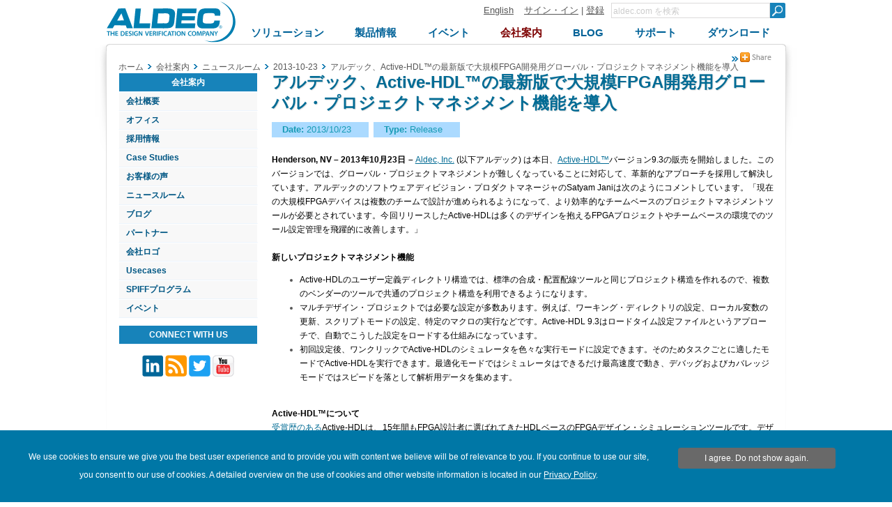

--- FILE ---
content_type: text/html; charset=utf-8
request_url: https://www.aldec.com/jp/company/news/2013-10-23/204
body_size: 12074
content:
<!DOCTYPE html>
<html>
    <head>
        <meta charset="utf-8">
        <meta name='viewport' content='width=device-width' />
        <meta name="keywords" content="" />
<meta name="description" content="" />
<meta name="title" content="アルデック、Active-HDL™の最新版で大規模FPGA開発用グローバル・プロジェクトマネジメント機能を導入 - 2013-10-23 - ニュースルーム - 会社案内 - Aldec" />
        <meta http-equiv="content-language" content="ja" />
<link rel="alternate" href="https://www.aldec.com/en/company/news/2013-10-23/204" hreflang="en" />
<link rel="alternate" href="https://www.aldec.com/jp/company/news/2013-10-23/204" hreflang="ja" />
        <title>アルデック、Active-HDL™の最新版で大規模FPGA開発用グローバル・プロジェクトマネジメント機能を導入 - 2013-10-23 - ニュースルーム - 会社案内 - Aldec</title>
                <link rel="shortcut icon" href="/favicon.ico" />
        <link rel="stylesheet" type="text/css" media="all" href="/css/nt/global.css" />
<link rel="stylesheet" type="text/css" media="all" href="/css/nt/header.css" />
<link rel="stylesheet" type="text/css" media="all" href="/css/nt/submenu.css" />
<link rel="stylesheet" type="text/css" media="all" href="/css/nt/footerBlue.css" />
<link rel="stylesheet" type="text/css" media="all" href="/css/nt/body.css" />
<link rel="stylesheet" type="text/css" media="all" href="/css/nt/dynamic_form.css" />
<link rel="stylesheet" type="text/css" media="all" href="/css/nt/dlmenu.css" />
<link rel="stylesheet" type="text/css" media="all" href="/css/nt/news.css" />
<link rel="stylesheet" type="text/css" media="all" href="/css/nt/abigimage.css" />
        <!-- Google Tag Manager -->
<script>(function(w,d,s,l,i){w[l]=w[l]||[];w[l].push({'gtm.start':
new Date().getTime(),event:'gtm.js'});var f=d.getElementsByTagName(s)[0],
j=d.createElement(s),dl=l!='dataLayer'?'&l='+l:'';j.async=true;j.src=
'https://www.googletagmanager.com/gtm.js?id='+i+dl;f.parentNode.insertBefore(j,f);
})(window,document,'script','dataLayer','GTM-KNK4BXJX');</script>
<!-- End Google Tag Manager --> 
        <script type="text/javascript" src="/js/jquery.js"></script>
<script type="text/javascript" src="/js/nt/global.js"></script>
<script type="text/javascript" src="/js/nt/jquery.scrollTo.min.js"></script>
<script type="text/javascript" src="/js/nt/crumbs.js"></script>
<script type="text/javascript" src="/js/nt/modernizr.custom.78512.js"></script>
<script type="text/javascript" src="/js/nt/jquery-ui.min.js"></script>
<script type="text/javascript" src="/js/nt/dynamicForm.js"></script>
<script type="text/javascript" src="/js/nt/jquery.dlmenu.js"></script>
<script type="text/javascript" src="/js/nt/general.js"></script>
<script type="text/javascript" src="/js/nt/static.js"></script>
 
        <!--[if lt IE 9]>
            <script src="/js/nt/html5shiv.min.js"></script>
        <![endif]-->
        <!--[if (gte IE 6)&(lte IE 10)]> 
            <link id="myCss" href="/css/nt/IEcss.css" media="all" type="text/css" rel="stylesheet">
        <![endif]-->
        <script type="text/javascript" src="/js/nt/rem.min.js"></script>                
    </head>
    <body>
        <!-- Google Tag Manager (noscript) -->
<noscript><iframe src="https://www.googletagmanager.com/ns.html?id=GTM-KNK4BXJX"
height="0" width="0" style="display:none;visibility:hidden"></iframe></noscript>
<!-- End Google Tag Manager (noscript) -->
<script>
	(function(i,s,o,g,r,a,m){i['GoogleAnalyticsObject']=r;i[r]=i[r]||function(){
	(i[r].q=i[r].q||[]).push(arguments)},i[r].l=1*new Date();a=s.createElement(o),
	m=s.getElementsByTagName(o)[0];a.async=1;a.src=g;m.parentNode.insertBefore(a,m)
	})(window,document,'script','//www.google-analytics.com/analytics.js','ga');
    
	ga('create', 'UA-29279334-1', 'auto' ); 	
    ga('send', 'pageview');
</script>

<script async src="https://www.googletagmanager.com/gtag/js?id=G-3TELC2WLFN"></script>
<script>
  window.dataLayer = window.dataLayer || [];
  function gtag(){dataLayer.push(arguments);}
  gtag('js', new Date());

  gtag('config', 'G-3TELC2WLFN'); </script>

<script>/*<![CDATA[*/(function(w,a,b,d,s){w[a]=w[a]||{};w[a][b]=w[a][b]||{q:[],track:function(r,e,t){this.q.push({r:r,e:e,t:t||+new Date});}};var e=d.createElement(s);var f=d.getElementsByTagName(s)[0];e.async=1;e.src='//Aldec.actonsoftware.com/cdnr/52/acton/bn/tracker/23474';f.parentNode.insertBefore(e,f);})(window,'ActOn','Beacon',document,'script');ActOn.Beacon.track();/*]]>*/</script>        
        <!--[if lt IE 10]>
<style>
body > header .subnav {
    top: 85px;
}
</style>
    <div id="outdated" style="height:25px; background-color:#FFF0AC; font-size:13px; text-align: center;">
        Your browser is not supported; pages may not be displayed correctly.    </div>
<![endif]-->        
        
        <div id="mb_header">           
            <a id="mb_inner_menu" class="hidden sideMenuOpenButton" href="#popUpLeftSideMenu"><div class="mainpage_submenu_img" alt="Open menu" title="Open menu"></div></a>            <a id="mb_logo" href="/"><img id="mb_logo_png" src="/images/main/t.gif" ></a>
            <a id="mb_search" href="/search"></a>
        </div>
<header>
<div>
    <div>
        <div class="logoContainer">            
            <a id="logo" href="/jp">
                <img id="img_logo" src="/images/header/logo.png">
                <span>
                    Aldec Logo
                </span>
            </a>
        </div>
    </div>
    <section>
        <div class="element">
            <section>
                <a href="/en/company/news/2013-10-23/204">English</a><!--
             --><a href="#popUpLogin">サイン・イン</a> |
                <a id="register" href="/jp/support/customer_portal/registration">登録</a>
                <span class="hiddenSearch hidden">| </span>
                <a class="hiddenSearch hidden" href="/jp/search">Search</a>
            </section><!--
         --><form name="form" method="get" action="/jp/search">
                <input type="text" name="search_field" title="Minimum three characters required" pattern=".{3,}" class="search" placeholder="aldec.com を検索" /><!--
             --><button type="submit" class="submit"></button>                
            </form>
        </div>
        <nav class="clearFix">
            <div class="menu"><ul class="topnav"><li id="solutions"><a class="top_menu" href="/jp/solutions"><span>ソリューション</span></a><ul class="subnav"><div><li><a href="/jp/solutions/fpga_design" class="subtitle">FPGA デザイン</a></li><li><a href="/jp/solutions/functional_verification" class="subtitle">ファンクショナルベリフィケーション</a></li><li><a href="/jp/solutions/hardware_emulation_solutions" class="subtitle">ハードウェア・エミュレーション・ソリューション</a></li><li><a href="/jp/solutions/prototyping" class="subtitle">プロトタイピング</a></li><li><a href="/jp/solutions/embedded" class="subtitle">組込ソリューション</a></li><li><a href="/jp/solutions/do_254_compliance" class="subtitle">DO-254 コンプライアンス</a></li><li><a href="/jp/solutions/specialized_applications" class="subtitle">特殊アプリケーション</a></li><li><a href="/jp/solutions/hpc" class="subtitle">ハイパフォーマンス・コンピューティング</a></li></ul></li><li id="products"><a class="top_menu" href="/jp/products"><span>製品情報</span></a><ul class="subnav"><div><li><a href="/jp/products/fpga_simulation" class="subtitle">FPGAシミュレーション</a></li><li><a href="/jp/products/fpga_simulation/active-hdl" >Active-HDL</a></li><li><a href="/jp/products/functional_verification" class="subtitle">ファンクショナルベリフィケーション</a></li><li><a href="/jp/products/functional_verification/riviera-pro" >Riviera-PRO</a></li><li><a href="/jp/products/functional_verification/alint-pro" >ALINT-PRO</a></li><li><a href="/jp/products/emulation" class="subtitle">エミュレーション</a></li><li><a href="/jp/products/emulation/hes-dvm" >HES-DVM</a></li><li><a href="/jp/products/emulation/hes_proto_axi" >HES Proto-AXI</a></li><li><a href="/jp/products/emulation/hes_fpga_boards" >HESボード</a></li><li><a href="/jp/products/emulation/tysom_boards" >TySOMボード</a></li><li><a href="/jp/products/emulation/daughter_cards" >Daughter Cards</a></li><li><a href="/jp/products/emulation/rtax_rtsx_adaptor" >RTAX/RTSX アダプタボード</a></li><li><a href="/jp/products/emulation/rtax_rtsx_netlist_converter" >RTAX/RTSXネットリストコンバータ</a></li><li><a href="/jp/products/embedded" class="subtitle">Embedded</a></li><li><a href="/jp/products/embedded/tysom" >TySOM&trade; EDK</a></li><li><a href="/jp/products/mil_aero_verification" class="subtitle">航空分野向け検証</a></li><li><a href="/jp/products/mil_aero_verification/do-254" >DO-254/CTS</a></li><li><a href="/jp/products/mil_aero_verification/spec-tracer" >Spec-TRACER</a></li><li><a href="/jp/products/university_programs" class="subtitle">大学プログラム</a></li><li><a href="/jp/products/vip_and_ip_products" class="subtitle">VIP/IPプロダクト</a></li></ul></li><li id="events"><a class="top_menu" href="/jp/company/events"><span>イベント</span></a></li><li id="company"><a class="top_menu" href="/jp/company"><span>会社案内</span></a><ul class="subnav"><div><li><a href="/jp/company" class="subtitle">会社概要</a></li><li><a href="/jp/company/contacts" class="subtitle">オフィス</a></li><li><a href="/jp/company/careers" class="subtitle">採用情報</a></li><li><a href="/jp/company/case_studies" class="subtitle">Case Studies</a></li><li><a href="/jp/company/testimonials" class="subtitle">お客様の声</a></li><li><a href="/jp/company/news" class="subtitle">ニュースルーム</a></li><li><a href="/jp/company/blog" class="subtitle">ブログ</a></li><li><a href="/jp/company/partners" class="subtitle">パートナー</a></li><li><a href="/jp/company/logos" class="subtitle">会社ロゴ</a></li><li><a href="/jp/company/usecases" class="subtitle">Usecases</a></li><li><a href="/jp/company/spiff" class="subtitle">SPIFFプログラム</a></li><li><a href="/jp/company/events" class="subtitle">イベント</a></li></ul></li><li id="blog"><a class="top_menu" href="/jp/company/blog"><span>Blog</span></a></li><li id="support"><a class="top_menu" href="/jp/support"><span>サポート</span></a><ul class="subnav"><div><li><a href="/jp/support/customer_portal/cases" class="subtitle">Customer Portal</a></li><li><a href="/jp/support/training" class="subtitle">Training</a></li><li><a href="/jp/support/resources" class="subtitle">Resources</a></li><li><a href="/jp/support/resources/documentation" >Documentation</a></li><li><a href="/jp/support/resources/multimedia" >Multimedia</a></li></ul></li><li id="downloads"><a class="top_menu" href="/jp/downloads"><span>ダウンロード</span></a></li></ul></div>        </nav>
    </section>
</div>
</header>        
        <div class="container">            
            <section class="contentHeader">
    <section class="crumbsContainer">
        <div id="crumbs" itemscope itemtype="https://schema.org/BreadcrumbList">
    <a href="//www.aldec.com/jp">ホーム</a><!--
--><div class="crumbs_arrow"></div><div class="crumb" itemprop="itemListElement" itemscope itemtype="https://schema.org/ListItem"><a href="//www.aldec.com/jp/company/" itemprop="item"><span itemprop="name">会社案内</span><meta itemprop="position" content="1"/></a></div><!----><div class="crumbs_arrow"></div><div class="crumb" itemprop="itemListElement" itemscope itemtype="https://schema.org/ListItem"><a href="//www.aldec.com/jp/company/news/" itemprop="item"><span itemprop="name">ニュースルーム</span><meta itemprop="position" content="2"/></a></div><!----><div class="crumbs_arrow"></div><div class="crumb" itemprop="itemListElement" itemscope itemtype="https://schema.org/ListItem"><a href="//www.aldec.com/jp/company/news/2013-10-23/" itemprop="item"><span itemprop="name">2013-10-23</span><meta itemprop="position" content="3"/></a></div><!----><div class="crumbs_arrow"></div><div class="crumb" itemprop="itemListElement" itemscope itemtype="https://schema.org/ListItem"><a href="//www.aldec.com/jp/company/news/2013-10-23/204#" itemprop="item"><span itemprop="name">アルデック、Active-HDL™の最新版で大規模FPGA開発用グローバル・プロジェクトマネジメント機能を導入</span><meta itemprop="position" content="4"/></a></div><!---->
    </div>
<div class="crumbs-arrow-prev"></div><div class="crumbs-arrow-next"></div>    </section>
    <section class="socialContainer">
            <section class="socialShare">    
    <a href="#popUpSocialShare"></a>
    <div class="hidden" id="popUpSocialShare"></div>
    <a class="closeSocialShareLink hidden" href="#closeWidget"></a>    
    <div class="socialPane clearFix">
        <a class="share-linkedin" target="_blank" href="http://www.linkedin.com/shareArticle?mini=true&amp;url=https%3A%2F%2Fwww.aldec.comcompany%2Fnews%2F2013-10-23%2F204&amp;title=%E3%82%A2%E3%83%AB%E3%83%87%E3%83%83%E3%82%AF%E3%80%81Active-HDL%E2%84%A2%E3%81%AE%E6%9C%80%E6%96%B0%E7%89%88%E3%81%A7%E5%A4%A7%E8%A6%8F%E6%A8%A1FPGA%E9%96%8B%E7%99%BA%E7%94%A8%E3%82%B0%E3%83%AD%E3%83%BC%E3%83%90%E3%83%AB%E3%83%BB%E3%83%97%E3%83%AD%E3%82%B8%E3%82%A7%E3%82%AF%E3%83%88%E3%83%9E%E3%83%8D%E3%82%B8%E3%83%A1%E3%83%B3%E3%83%88%E6%A9%9F%E8%83%BD%E3%82%92%E5%B0%8E%E5%85%A5+-+2013-10-23+-+%E3%83%8B%E3%83%A5%E3%83%BC%E3%82%B9%E3%83%AB%E3%83%BC%E3%83%A0+-+%E4%BC%9A%E7%A4%BE%E6%A1%88%E5%86%85+-+Aldec&amp;source=www.aldec.com"></a>
        <a class="share-twitter" target="_blank" href="http://twitter.com/home?status=%E3%82%A2%E3%83%AB%E3%83%87%E3%83%83%E3%82%AF%E3%80%81Active-HDL%E2%84%A2%E3%81%AE%E6%9C%80%E6%96%B0%E7%89%88%E3%81%A7%E5%A4%A7%E8%A6%8F%E6%A8%A1FPGA%E9%96%8B%E7%99%BA%E7%94%A8%E3%82%B0%E3%83%AD%E3%83%BC%E3%83%90%E3%83%AB%E3%83%BB%E3%83%97%E3%83%AD%E3%82%B8%E3%82%A7%E3%82%AF%E3%83%88%E3%83%9E%E3%83%8D%E3%82%B8%E3%83%A1%E3%83%B3%E3%83%88%E6%A9%9F%E8%83%BD%E3%82%92%E5%B0%8E%E5%85%A5+-+2013-10-23+-+%E3%83%8B%E3%83%A5%E3%83%BC%E3%82%B9%E3%83%AB%E3%83%BC%E3%83%A0+-+%E4%BC%9A%E7%A4%BE%E6%A1%88%E5%86%85+-+Aldec+https%3A%2F%2Fwww.aldec.comcompany%2Fnews%2F2013-10-23%2F204"></a>
        <a class="share-facebook" target="_blank" href="http://www.facebook.com/share.php?u=https%3A%2F%2Fwww.aldec.comcompany%2Fnews%2F2013-10-23%2F204&amp;title=%E3%82%A2%E3%83%AB%E3%83%87%E3%83%83%E3%82%AF%E3%80%81Active-HDL%E2%84%A2%E3%81%AE%E6%9C%80%E6%96%B0%E7%89%88%E3%81%A7%E5%A4%A7%E8%A6%8F%E6%A8%A1FPGA%E9%96%8B%E7%99%BA%E7%94%A8%E3%82%B0%E3%83%AD%E3%83%BC%E3%83%90%E3%83%AB%E3%83%BB%E3%83%97%E3%83%AD%E3%82%B8%E3%82%A7%E3%82%AF%E3%83%88%E3%83%9E%E3%83%8D%E3%82%B8%E3%83%A1%E3%83%B3%E3%83%88%E6%A9%9F%E8%83%BD%E3%82%92%E5%B0%8E%E5%85%A5+-+2013-10-23+-+%E3%83%8B%E3%83%A5%E3%83%BC%E3%82%B9%E3%83%AB%E3%83%BC%E3%83%A0+-+%E4%BC%9A%E7%A4%BE%E6%A1%88%E5%86%85+-+Aldec"></a>
        <a class="share-google-plus" target="_blank" href="https://plusone.google.com/_/+1/confirm?hl=en&amp;url=https%3A%2F%2Fwww.aldec.comcompany%2Fnews%2F2013-10-23%2F204"></a>
        <a class="share-digg" target="_blank" href="http://www.digg.com/submit?phase=2&amp;url=https%3A%2F%2Fwww.aldec.comcompany%2Fnews%2F2013-10-23%2F204&amp;title=%E3%82%A2%E3%83%AB%E3%83%87%E3%83%83%E3%82%AF%E3%80%81Active-HDL%E2%84%A2%E3%81%AE%E6%9C%80%E6%96%B0%E7%89%88%E3%81%A7%E5%A4%A7%E8%A6%8F%E6%A8%A1FPGA%E9%96%8B%E7%99%BA%E7%94%A8%E3%82%B0%E3%83%AD%E3%83%BC%E3%83%90%E3%83%AB%E3%83%BB%E3%83%97%E3%83%AD%E3%82%B8%E3%82%A7%E3%82%AF%E3%83%88%E3%83%9E%E3%83%8D%E3%82%B8%E3%83%A1%E3%83%B3%E3%83%88%E6%A9%9F%E8%83%BD%E3%82%92%E5%B0%8E%E5%85%A5+-+2013-10-23+-+%E3%83%8B%E3%83%A5%E3%83%BC%E3%82%B9%E3%83%AB%E3%83%BC%E3%83%A0+-+%E4%BC%9A%E7%A4%BE%E6%A1%88%E5%86%85+-+Aldec"></a>
        <a class="share-slashdot" target="_blank" href="http://slashdot.org/submit.pl?url=https%3A%2F%2Fwww.aldec.comcompany%2Fnews%2F2013-10-23%2F204"></a>
        <a class="share-delicious" target="_blank" href="http://del.icio.us/post?url=https%3A%2F%2Fwww.aldec.comcompany%2Fnews%2F2013-10-23%2F204&amp;title=%E3%82%A2%E3%83%AB%E3%83%87%E3%83%83%E3%82%AF%E3%80%81Active-HDL%E2%84%A2%E3%81%AE%E6%9C%80%E6%96%B0%E7%89%88%E3%81%A7%E5%A4%A7%E8%A6%8F%E6%A8%A1FPGA%E9%96%8B%E7%99%BA%E7%94%A8%E3%82%B0%E3%83%AD%E3%83%BC%E3%83%90%E3%83%AB%E3%83%BB%E3%83%97%E3%83%AD%E3%82%B8%E3%82%A7%E3%82%AF%E3%83%88%E3%83%9E%E3%83%8D%E3%82%B8%E3%83%A1%E3%83%B3%E3%83%88%E6%A9%9F%E8%83%BD%E3%82%92%E5%B0%8E%E5%85%A5+-+2013-10-23+-+%E3%83%8B%E3%83%A5%E3%83%BC%E3%82%B9%E3%83%AB%E3%83%BC%E3%83%A0+-+%E4%BC%9A%E7%A4%BE%E6%A1%88%E5%86%85+-+Aldec&amp;notes=Aldec.com"></a>
        <a class="share-email" href="mailto:?body=Check this out! https://www.aldec.comcompany/news/2013-10-23/204&amp;subject=アルデック、Active-HDL™の最新版で大規模FPGA開発用グローバル・プロジェクトマネジメント機能を導入 - 2013-10-23 - ニュースルーム - 会社案内 - Aldec"></a>
    </div>
</section>            </section>
</section><section class="clearFix">
    <aside class="left_block">
        <div id="popUpLeftSideMenu" class="hidden"></div>
        <nav>
            <a class="hidden" href="#closeWidget"><div class="mainpage_submenu_img" alt="Close menu" title="Close menu"></div></a>            <div id = 'dl-menu' class="dl-menuwrapper">
    <ul class="dl-menu dl-subview"><li class="dl-back"><a href="#"></a></li><li><a href="/solutions/">ソリューション</a><ul class="dl-submenu"><li class="dl-back"><a href="#"></a></li><li class = "upper_link"><a href="/solutions/">ソリューション</a></li><li><a href="/solutions/fpga_design/">FPGA デザイン</a><ul class="dl-submenu"><li class="dl-back"><a href="#"></a></li><li class = "upper_link"><a href="/solutions/fpga_design/">FPGA デザイン</a></li><li><a href="/solutions/fpga_design/simulation_debugging/">シミュレーションおよびデバッグ</a></li><li><a href="/solutions/fpga_design/documentation/">HTML/PDF ドキュメンテーション</a></li><li><a href="/solutions/fpga_design/project_management_integration/">プロジェクト・マネンジメント/統合環境</a></li><li><a href="/solutions/fpga_design/graphical_text_design_entry/">グラフィカル/テキスト・デザイン・エントリ</a></li><li><a href="/solutions/fpga_design/fpga_vendors_support/">FPGAベンダーサポート</a><ul class="dl-submenu"><li class="dl-back"><a href="#"></a></li><li class = "upper_link"><a href="/solutions/fpga_design/fpga_vendors_support/">FPGAベンダーサポート</a></li><li><a href="/solutions/fpga_design/fpga_vendors_support/xilinx/">ザイリンクスのデザインフロー</a></li><li><a href="/solutions/fpga_design/fpga_vendors_support/altera/">アルテラのデザインフロー</a></li></ul></li></ul></li><li><a href="/solutions/functional_verification/">ファンクショナルベリフィケーション</a><ul class="dl-submenu"><li class="dl-back"><a href="#"></a></li><li class = "upper_link"><a href="/solutions/functional_verification/">ファンクショナルベリフィケーション</a></li><li><a href="/solutions/functional_verification/metric_driven_verification/">メトリクスドリブン検証</a></li><li><a href="/solutions/functional_verification/uvm_ovm_vmm/">Universal Verification Methodology (UVM)</a></li><li><a href="/solutions/functional_verification/osvvm/">Open Source VHDL Verification Methodology (OSVVM)</a></li><li><a href="/solutions/functional_verification/uvvm/">Universal VHDL Verification Methodology (UVVM)</a></li><li><a href="/solutions/functional_verification/cocotb/">Cocotb</a></li><li><a href="/solutions/functional_verification/vunit/">VUnit</a></li><li><a href="/solutions/functional_verification/static_linting/">リンティング/デザイン解析</a></li><li><a href="/solutions/functional_verification/cdc_and_rdc_verification/">CDC および RDC 検証</a></li><li><a href="/solutions/functional_verification/qemu_co_sim/">QEMUを使用したHW/SW コ・シミュレーション</a></li></ul></li><li><a href="/solutions/hardware_emulation_solutions/">ハードウェア・エミュレーション・ソリューション</a><ul class="dl-submenu"><li class="dl-back"><a href="#"></a></li><li class = "upper_link"><a href="/solutions/hardware_emulation_solutions/">ハードウェア・エミュレーション・ソリューション</a></li><li><a href="/solutions/hardware_emulation_solutions/co-emulation/">協調エミュレーション</a></li><li><a href="/solutions/hardware_emulation_solutions/acceleration/">UVMシミュレーション・アクセラレーション</a></li><li><a href="/solutions/hardware_emulation_solutions/scalability/">アクセラレーションのスケーラビリティ</a></li><li><a href="/solutions/hardware_emulation_solutions/verification_ip/">検証用IP</a></li><li><a href="/solutions/hardware_emulation_solutions/soc_partitioning/">SoCのパーティショニング</a></li><li><a href="/solutions/hardware_emulation_solutions/emulation_debugging/">エミュレーションのデバッギング</a></li></ul></li><li><a href="/solutions/prototyping/">プロトタイピング</a><ul class="dl-submenu"><li class="dl-back"><a href="#"></a></li><li class = "upper_link"><a href="/solutions/prototyping/">プロトタイピング</a></li><li><a href="/solutions/prototyping/hes_prototyping/">Scalable HES™ Prototyping Platform</a></li><li><a href="/solutions/prototyping/hes_proto_axi_interface/">HES Proto-AXIインターコネクト
</a></li><li><a href="/solutions/prototyping/fpga_design_partitioning/">マルチFPGAデザインのパーティショニング</a></li><li><a href="/solutions/prototyping/arm_cortex_support/">ARM Cortexのサポート</a></li><li><a href="/solutions/prototyping/rtax_rtsx_prototyping/">RTAX/RTSX Prototyping</a></li></ul></li><li><a href="/solutions/embedded/">組込ソリューション</a><ul class="dl-submenu"><li class="dl-back"><a href="#"></a></li><li class = "upper_link"><a href="/solutions/embedded/">組込ソリューション</a></li><li><a href="/solutions/embedded/deep-learning-using-fpga/">Zynq US+ FPGAを使用したディープラーニング</a></li><li><a href="/solutions/embedded/nvme-data-storage/">NVMe データストレージ</a></li><li><a href="/solutions/embedded/iot/">モノのインターネット（IoT）</a></li><li><a href="/solutions/embedded/adas/">自動車ADAS</a></li><li><a href="/solutions/embedded/networking/">Networking</a></li><li><a href="/solutions/embedded/ultrahd/">4K UltraHD イメージング</a></li><li><a href="/solutions/embedded/python-and-pynq/">PythonとPYNQ</a></li><li><a href="/solutions/embedded/covid-19-detection/">COVID-19の検出 </a></li></ul></li><li><a href="/solutions/do_254_compliance/">DO-254 コンプライアンス</a><ul class="dl-submenu"><li class="dl-back"><a href="#"></a></li><li class = "upper_link"><a href="/solutions/do_254_compliance/">DO-254 コンプライアンス</a></li><li><a href="/solutions/do_254_compliance/traceability/">トレーサビリティ</a></li><li><a href="/solutions/do_254_compliance/hdl_coding_standards/">HDL コーディング基準</a></li><li><a href="/solutions/do_254_compliance/tool_assessment_qualification_process/">ツール・アセスメントおよびクオリフィケーション</a></li><li><a href="/solutions/do_254_compliance/fpga_level_in_target_testing/">FPGA レベルのイン・ターゲット・テスト</a></li><li><a href="/solutions/do_254_compliance/hdl_detailed_design_and_verification/">HDL 詳細設計および検証</a></li><li><a href="/solutions/do_254_compliance/do-254-templates-and-checklists/">DO-254テンプレートおよびチェックリスト</a></li></ul></li><li><a href="/solutions/specialized_applications/">特殊アプリケーション</a><ul class="dl-submenu"><li class="dl-back"><a href="#"></a></li><li class = "upper_link"><a href="/solutions/specialized_applications/">特殊アプリケーション</a></li><li><a href="/solutions/specialized_applications/encryption/">暗号化</a></li><li><a href="/solutions/specialized_applications/dsp/">DSPに適合したRTLデザインフロー</a></li></ul></li><li><a href="/solutions/hpc/">ハイパフォーマンス・コンピューティング</a><ul class="dl-submenu"><li class="dl-back"><a href="#"></a></li><li class = "upper_link"><a href="/solutions/hpc/">ハイパフォーマンス・コンピューティング</a></li><li><a href="/solutions/hpc/computer_vision/">コンピュータビジョン</a></li><li><a href="/solutions/hpc/encryption_and_security/">暗号化とセキュリティ</a></li><li><a href="/solutions/hpc/genome_alignment/">ゲノム・アライメント</a></li><li><a href="/solutions/hpc/high_frequency_trading/">高頻度トレーディング</a></li><li><a href="/solutions/hpc/large_scale_hpc/">大規模HPC</a></li><li><a href="/solutions/hpc/embedded_hpc/">組込みHPC</a></li></ul></li></ul></li><li><a href="/products/">製品情報</a><ul class="dl-submenu"><li class="dl-back"><a href="#"></a></li><li class = "upper_link"><a href="/products/">製品情報</a></li><li><a href="/products/fpga_simulation/">FPGAシミュレーション</a><ul class="dl-submenu"><li class="dl-back"><a href="#"></a></li><li class = "upper_link"><a href="/products/fpga_simulation/">FPGAシミュレーション</a></li><li><a href="/products/fpga_simulation/active-hdl/">Active-HDL</a></li></ul></li><li><a href="/products/functional_verification/">ファンクショナルベリフィケーション</a><ul class="dl-submenu"><li class="dl-back"><a href="#"></a></li><li class = "upper_link"><a href="/products/functional_verification/">ファンクショナルベリフィケーション</a></li><li><a href="/products/functional_verification/riviera-pro/">Riviera-PRO</a></li><li><a href="/products/functional_verification/alint-pro/">ALINT-PRO</a></li></ul></li><li><a href="/products/emulation/">エミュレーション</a><ul class="dl-submenu"><li class="dl-back"><a href="#"></a></li><li class = "upper_link"><a href="/products/emulation/">エミュレーション</a></li><li><a href="/products/emulation/hes-dvm/">HES-DVM</a></li><li><a href="/products/emulation/hes_proto_axi/">HES Proto-AXI</a></li><li><a href="/products/emulation/hes_fpga_boards/">HESボード</a><ul class="dl-submenu"><li class="dl-back"><a href="#"></a></li><li class = "upper_link"><a href="/products/emulation/hes_fpga_boards/">HESボード</a></li><li><a href="/products/emulation/hes_fpga_boards/virtex_ultrascale_plus/">Virtex UltraScale+ </a></li><li><a href="/products/emulation/hes_fpga_boards/virtex_ultrascale/">Virtex UltraScale </a></li><li><a href="/products/emulation/hes_fpga_boards/virtex_7/">Virtex-7</a></li><li><a href="/products/emulation/hes_fpga_boards/backplane/">HES Backplane</a></li><li><a href="/products/emulation/hes_fpga_boards/engineering_fpga/">カスタムエンジニアリングサービス</a></li></ul></li><li><a href="/products/emulation/tysom_boards/">TySOMボード</a><ul class="dl-submenu"><li class="dl-back"><a href="#"></a></li><li class = "upper_link"><a href="/products/emulation/tysom_boards/">TySOMボード</a></li><li><a href="/products/emulation/tysom_boards/zynq_7000_soc/">Zynq-7000 SoC</a></li><li><a href="/products/emulation/tysom_boards/zynq_ultrascale_mpsoc/">Zynq UltraScale+ MPSoC</a></li><li><a href="/products/emulation/tysom_boards/polarfire_microchip/">PolarFire SoC</a></li><li><a href="/products/emulation/tysom_boards/engineering_tysom/">カスタムエンジニアリングサービス</a></li></ul></li><li><a href="/products/emulation/daughter_cards/">Daughter Cards</a><ul class="dl-submenu"><li class="dl-back"><a href="#"></a></li><li class = "upper_link"><a href="/products/emulation/daughter_cards/">Daughter Cards</a></li><li><a href="/products/emulation/daughter_cards/fmc_daughter/">FMC Daughter Cards</a></li><li><a href="/products/emulation/daughter_cards/bpx_daughter/">BPX Daughter Cards</a></li></ul></li><li><a href="/products/emulation/rtax_rtsx_adaptor/">RTAX/RTSX アダプタボード</a><ul class="dl-submenu"><li class="dl-back"><a href="#"></a></li><li class = "upper_link"><a href="/products/emulation/rtax_rtsx_adaptor/">RTAX/RTSX アダプタボード</a></li><li><a href="/products/emulation/rtax_rtsx_adaptor/rtax_s_sl/">RTAX-S/SL Family Adaptors</a></li><li><a href="/products/emulation/rtax_rtsx_adaptor/rtsx_su_sx_a/">RTSX-SU/SX-A Family Adaptors</a></li></ul></li><li><a href="/products/emulation/rtax_rtsx_netlist_converter/">RTAX/RTSXネットリストコンバータ</a></li></ul></li><li><a href="/products/cloud/">Cloud</a><ul class="dl-submenu"><li class="dl-back"><a href="#"></a></li><li class = "upper_link"><a href="/products/cloud/">Cloud</a></li><li><a href="/products/cloud/multi-fpga-partitioning/">HES-DVM Proto Cloud Edition</a></li></ul></li><li><a href="/products/embedded/">Embedded</a><ul class="dl-submenu"><li class="dl-back"><a href="#"></a></li><li class = "upper_link"><a href="/products/embedded/">Embedded</a></li><li><a href="/products/embedded/tysom/">TySOM™ EDK</a></li></ul></li><li><a href="/products/mil_aero_verification/">航空分野向け検証</a><ul class="dl-submenu"><li class="dl-back"><a href="#"></a></li><li class = "upper_link"><a href="/products/mil_aero_verification/">航空分野向け検証</a></li><li><a href="/products/mil_aero_verification/do-254/">DO-254/CTS</a><ul class="dl-submenu"><li class="dl-back"><a href="#"></a></li><li class = "upper_link"><a href="/products/mil_aero_verification/do-254/">DO-254/CTS</a></li><li><a href="/products/mil_aero_verification/do-254/do_254_news/">DO-254 News</a></li><li><a href="/products/mil_aero_verification/do-254/do-254_ecosystem/">DO-254 Ecosystem</a></li><li><a href="/products/mil_aero_verification/do-254/do_254_training/">DO-254 Training</a></li><li><a href="/products/mil_aero_verification/do-254/do_254_seminar_nv/">DO-254 Seminar NV</a></li></ul></li><li><a href="/products/mil_aero_verification/spec-tracer/">Spec-TRACER</a></li></ul></li><li><a href="/products/university_programs/">大学プログラム</a></li><li><a href="/products/vip_and_ip_products/">VIP/IPプロダクト</a></li></ul></li><li><a href="/company/events/">イベント</a></li><li class = "dl-subviewopen cur_way"><a href="/company/">会社案内</a><ul class="dl-submenu"><li class="dl-back"><a href="#"></a></li><li class = "upper_link"><a href="/company/">会社案内</a></li><li><a href="/company/">会社概要</a></li><li><a href="/company/contacts/">オフィス</a><ul class="dl-submenu"><li class="dl-back"><a href="#"></a></li><li class = "upper_link"><a href="/company/contacts/">オフィス</a></li><li><a href="/company/contacts/headquarter/">Corporate Offices</a></li><li><a href="/company/contacts/distributors/">Distributors</a></li></ul></li><li><a href="/company/careers/">採用情報</a></li><li><a href="/company/case_studies/">Case Studies</a></li><li><a href="/company/testimonials/">お客様の声</a><ul class="dl-submenu"><li class="dl-back"><a href="#"></a></li><li class = "upper_link"><a href="/company/testimonials/">お客様の声</a></li><li><a href="/company/testimonials/testimonial_cast/">Cast</a></li><li><a href="/company/testimonials/testimonial_cobham_gaisler/">Cobham Gaisler</a></li><li><a href="/company/testimonials/testimonial_cvc/">CVC</a></li><li><a href="/company/testimonials/testimonial_daktronic/">Daktronics</a></li><li><a href="/company/testimonials/testimonial_elbit/">Elbit</a></li><li><a href="/company/testimonials/testimonial_intermotion_technology/">InterMotion Technology</a></li><li><a href="/company/testimonials/testimonial_oceanlogic/">Ocean Logic</a></li><li><a href="/company/testimonials/testimonial_renishaw/">Renishaw</a></li><li><a href="/company/testimonials/testimonial_silora_r_and_d/">Silora R&D</a></li><li><a href="/company/testimonials/testimonial_telesoft/">Telesoft</a></li><li><a href="/company/testimonials/testimonial_thales/">Thales</a></li><li><a href="/company/testimonials/testimonial_nec/">NEC</a></li><li><a href="/company/testimonials/educational_edu/">EDU</a></li><li><a href="/company/testimonials/testimonial_others/">Others</a></li></ul></li><li><a href="/company/news/">ニュースルーム</a></li><li><a href="/company/blog/">ブログ</a></li><li><a href="/company/partners/">パートナー</a></li><li><a href="/company/logos/">会社ロゴ</a></li><li><a href="/company/usecases/">Usecases</a><ul class="dl-submenu"><li class="dl-back"><a href="#"></a></li><li class = "upper_link"><a href="/company/usecases/">Usecases</a></li><li><a href="/company/usecases/fabless_semiconductor/">Fabless Semiconductor</a></li><li><a href="/company/usecases/digital_imaging_solution/">Digital Imaging Solution</a></li><li><a href="/company/usecases/defense_research/">Defense Research</a></li><li><a href="/company/usecases/electronics_rd/">Electronics RD</a></li><li><a href="/company/usecases/xelic/">Xelic</a></li></ul></li><li><a href="/company/spiff/">SPIFFプログラム</a></li><li><a href="/company/events/">イベント</a></li>                <div class="left_menu hide_small">
        <ul >            
            <li class="top ">会社案内</li><li class="subtitle"><a href="//www.aldec.com/jp/company">会社概要</a></li><li class="subtitle"><a href="//www.aldec.com/jp/company/contacts">オフィス</a></li><li class="subtitle"><a href="//www.aldec.com/jp/company/careers">採用情報</a></li><li class="subtitle"><a href="//www.aldec.com/jp/company/case_studies">Case Studies</a></li><li class="subtitle"><a href="//www.aldec.com/jp/company/testimonials">お客様の声</a></li><li class="subtitle"><a href="//www.aldec.com/jp/company/news">ニュースルーム</a></li><li class="subtitle"><a href="//www.aldec.com/jp/company/blog">ブログ</a></li><li class="subtitle"><a href="//www.aldec.com/jp/company/partners">パートナー</a></li><li class="subtitle"><a href="//www.aldec.com/jp/company/logos">会社ロゴ</a></li><li class="subtitle"><a href="//www.aldec.com/jp/company/usecases">Usecases</a></li><li class="subtitle"><a href="//www.aldec.com/jp/company/spiff">SPIFFプログラム</a></li><li class="subtitle"><a href="//www.aldec.com/jp/company/events">イベント</a></li>        
    </ul>
    </div>                </ul></li><li><a href="/company/blog/">Blog</a></li><li><a href="/support/">サポート</a><ul class="dl-submenu"><li class="dl-back"><a href="#"></a></li><li class = "upper_link"><a href="/support/">サポート</a></li><li><a href="/support/customer_portal/cases/">Customer Portal</a><ul class="dl-submenu"><li class="dl-back"><a href="#"></a></li><li class = "upper_link"><a href="/support/customer_portal/cases/">Customer Portal</a></li><li><a href="/support/customer_portal/cases/">Show All My Cases</a></li><li><a href="/support/customer_portal/cases/new/">Open New Case</a></li><li><a href="/support/customer_portal/requested_documents/">View Requested Documents</a></li><li><a href="/support/customer_portal/requested_documents/new/">Request New Document</a></li><li><a href="/support/customer_portal/licenses/">View My Licenses</a></li><li><a href="/support/customer_portal/profile/">My Profile</a></li><li><a href="/downloads/">Downloads</a></li></ul></li><li><a href="/support/training/">Training</a></li><li><a href="/support/resources/">Resources</a><ul class="dl-submenu"><li class="dl-back"><a href="#"></a></li><li class = "upper_link"><a href="/support/resources/">Resources</a></li><li><a href="/support/resources/documentation/">Documentation</a><ul class="dl-submenu"><li class="dl-back"><a href="#"></a></li><li class = "upper_link"><a href="/support/resources/documentation/">Documentation</a></li><li><a href="/support/resources/documentation/articles/">Application Notes</a></li><li><a href="/support/resources/documentation/faq/">FAQ</a></li><li><a href="/support/resources/documentation/manuals/">Manuals</a></li><li><a href="/support/resources/documentation/whitepapers/">White Papers</a></li><li><a href="/support/resources/documentation/tutorials/">Tutorials</a></li><li><a href="/support/resources/documentation/techspec/">Technical Specification</a></li><li><a href="/support/resources/documentation/cstudies/">Case Studies</a></li></ul></li><li><a href="/support/resources/multimedia/">Multimedia</a><ul class="dl-submenu"><li class="dl-back"><a href="#"></a></li><li class = "upper_link"><a href="/support/resources/multimedia/">Multimedia</a></li><li><a href="/support/resources/multimedia/presentations/">Demonstration Videos</a></li><li><a href="/support/resources/multimedia/webinars/">Recorded Webinars</a></li></ul></li></ul></li></ul></li><li><a href="/downloads/">ダウンロード</a><ul class="dl-submenu"><li class="dl-back"><a href="#"></a></li><li class = "upper_link"><a href="/downloads/">ダウンロード</a></li><li><a href="/downloads/builds/">プロダクト・ビルド</a></li><li><a href="/downloads/license_request/">評価ライセンスをリクエスト</a></li><li><a href="/support/customer_portal/cases/">サポート</a></li><li><a href="/support/resources/">Resources</a></ul></li></ul></div>
            <div class="left_menu">
    <ul>
        <li class="top">CONNECT with us</li>     
    </ul>
    <div class="icon-container">
        <a href="http://www.linkedin.com/company/aldec" target="_blank"><img src="/images/content/icons/icon_linkedin.png"></a> 
        <a href="/jp/rss"><img src="/images/content/icons/icon_rss.png" target="_blank"></a> 
        <a href="http://twitter.com/AldecInc" target="_blank"><img src="/images/content/icons/icon_twitter.png"></a> 
        <a href="http://www.youtube.com/user/aldecinc" target="_blank"><img src="/images/content/icons/icon_youtube.png"></a>
    </div>
</div>
        </nav>
    </aside>

    <article class="center_block"> 
        <h1>アルデック、Active-HDL™の最新版で大規模FPGA開発用グローバル・プロジェクトマネジメント機能を導入</h1><div class="news-info"><div class="date"><span class="keyword">Date:</span> 2013/10/23</div> <div class="date"><span class="keyword">Type:</span> Release</div></div><div><p><span style="color: #000000;"><strong>Henderson, NV &ndash; 2013年10月23日 &ndash; </strong></span><a href="/">Aldec, Inc.</a><span style="color: #000000;">&nbsp;(以下アルデック) は本日、<a href="/en/products/fpga_simulation/active-hdl">Active-HDL&trade;</a>バージョン9.3の販売を開始しました。このバージョンでは、グローバル・プロジェクトマネジメントが難しくなっていることに対応して、革新的なアプローチを採用して解決しています。アルデックのソフトウェアディビジョン・プロダクトマネージャのSatyam Janiは次のようにコメントしています。「現在の大規模FPGAデバイスは複数のチームで設計が進められるようになって、より効率的なチームベースのプロジェクトマネジメントツールが必要とされています。今回リリースしたActive-HDLは多くのデザインを抱えるFPGAプロジェクトやチームベースの環境でのツール設定管理を飛躍的に改善します。」</span></p>
<p>&nbsp;</p>
<p><span style="color: #000000;"><strong>新しいプロジェクトマネジメント機能</strong></span></p>
<ul>
<li><span style="color: #000000;">Active-HDLのユーザー定義ディレクトリ構造では、標準の合成・配置配線ツールと同じプロジェクト構造を作れるので、複数のベンダーのツールで共通のプロジェクト構造を利用できるようになります。</span></li>
<li><span style="color: #000000;">マルチデザイン・プロジェクトでは必要な設定が多数あります。例えば、ワーキング・ディレクトリの設定、ローカル変数の更新、スクリプトモードの設定、特定のマクロの実行などです。Active-HDL 9.3はロードタイム設定ファイルというアプローチで、自動でこうした設定をロードする仕組みになっています。</span></li>
<li><span style="color: #000000;">初回設定後、ワンクリックでActive-HDLのシミュレータを色々な実行モードに設定できます。そのためタスクごとに適したモードでActive-HDLを実行できます。最適化モードではシミュレータはできるだけ最高速度で動き、デバッグおよびカバレッジモードではスピードを落として解析用データを集めます。</span></li>
</ul>
<p>&nbsp;</p>
<p><span style="color: #000000;"><strong>Active-HDL</strong><strong>&trade;について</strong><strong></strong></span></p>
<p><span style="color: #000000;"><a href="/en/company/news/2013-08-26/200">受賞歴のある</a>Active-HDLは、15年間もFPGA設計者に選ばれてきたHDLベースのFPGAデザイン・シミュレーションツールです。デザインクリエーション、文書作成、コードカバレッジ、シミュレーションなどの機能をひとつに統合された環境に組み込んでいます。</span></p>
<ul>
<li><span style="color: #000000;">大規模FPGAプロジェクトの管理をしやすくするチームベースのデザイン管理</span></li>
<li><span style="color: #000000;">VHDL 2008, VerilogおよびSystemVerilog(Design) をサポートする高性能混合言語サポート</span></li>
<li><span style="color: #000000;">Altera&reg;, Lattice&reg;, Microsemi&trade; (Actel) およびXilinx&reg;の最新FPGAデバイス用コンパイル済みライブラリ群</span></li>
<li><span style="color: #000000;">波形ビューワの浮動小数点サポート</span></li>
</ul>
<p>&nbsp;</p>
<p><span style="color: #000000;"><strong>販売について</strong></span></p>
<p><span style="color: #000000;">新規に検討するお客様、現在保守契約を締結されていないお客様は、<a href="mailto:sales-jp@aldec.com" target="_blank">アルデック・ジャパン</a>までお問い合わせください。最新リリースについて詳しく説明致します。</span></p>
<p>&nbsp;</p>
<p><span style="color: #000000;"><strong>Active-HDL 9.3 のチュートリアルや無償評価版のダウンロード、新機能プレゼンテーションなど追加情報については、</strong><a href="/Products/Active-HDL"><strong>www.aldec.com/Products/Active-HDL</strong></a><strong>をご覧ください。</strong></span></p>
<p>&nbsp;</p>
<div><hr />
<p><span>Aldecはアルデックの商標です。その他全ての商標または登録商標は各所有者に帰属します。</span></p>
<table class="FCK__ShowTableBorders">
<tbody>
<tr>
<td class="media">Media Contact:</td>
<td class="first">アルデック・ジャパン株式会社 <br />宮島　健 <br />03-5312-1791<br /><a href="mailto:sales-jp@aldec.com">sales-jp@aldec.com</a><br /><a href="/">www.aldec.com</a></td>
</tr>
</tbody>
</table>
<p>&nbsp;</p>
</div></div>  
    </article>
</section>

<script src="/js/nt/abigimage.jquery.js"></script>
<script type="text/javascript">
    $(function() {
        $('.gallery').abigimage({
            closeBtnHtml: 'X',
            overlayAttrs: {class:"abigimage_overlay"},
            layoutAttrs: {class:"abigimage_layout"},
            prevBtnAttrs: {class:"abigimage_prevBtn"},
            closeBtnAttrs: {class:"abigimage_closeBtn"},
        });
    });
</script>        </div>
        <footer>
            <div class="list-container">
        <div class="logo-container">
            <a href="/jp" class="aldec-logo"></a>
        </div>
    <div class="links-container">
        <ul class="links">
            <li class="strong">Solutions</li>
            <li><a href="/jp/solutions/fpga_design">FPGA Design</a></li>
            <li><a href="/jp/solutions/functional_verification--fpga-verification-tools">Functional Verification</a></li>
            <li><a href="/jp/solutions/hardware_emulation_solutions">Hardware Emulation Solutions</a></li>
            <li><a href="/jp/solutions/prototyping--asic-prototyping">Hardware Prototyping</a></li>
            <li><a href="/jp/solutions/requirements_management">Requirements Management</a></li>
            <li><a href="/jp/solutions/embedded--zynq-board-xilinx">FPGA Embedded Solutions</a></li>
            <li><a href="/jp/solutions/do_254_compliance">DO-254 Compliance</a></li>
            <li><a href="/jp/solutions/specialized_applications">Specialized Applications</a></li>
            <li><a href="/jp/solutions/hpc">High Performance Computing</a></li>
        </ul>
        <ul class="links">
            <li class="strong">Technical Resources</li>
            <li><a href="/jp/support/resources/multimedia/webinars?type=&products=&category=5&sub_category=&submit=Browse">Recorded Webinars</a></li>
            <li><a href="/jp/support/resources/documentation/whitepapers?type=&products=&category=9&sub_category=&submit=Browse">White Papers</a></li>
            <li><a href="/jp/company/blog">Blog</a></li>
            <li><a href="/jp/support/resources/documentation/articles?type=2&products=&category=1&sub_category=&submit=Browse">Application Notes</a></li>
        </ul>
        <ul class="links">
            <li class="strong">What's New</li>
            <li><a href="/jp/company/news/all">Press Releases</a></li>
            <li><a href="/jp/company/events">Events</a></li>
        </ul>
        <ul class="links">
            <li class="strong" contact-form">Let Us Help You</li>
            <li><a href="/jp/company/contacts">Contact Us</a></li>
            <li class="contact-form"><a href="#contact_form">Ask Aldec</a></li>
            <li><a href="/jp/support/customer_portal/cases">Customer Portal</a></li>
        </ul>
    </div>
   </div>
<hr />
<div class="bottom-footer">
    <div class="copyright">&copy;2026 Aldec, Inc. All Rights Reserved.</div>    
    <div class="lang-container">
        <a href="/en/company/news/2013-10-23/204"><img src="/images/footer/english.png"></a>
    </div>
    <div class="social-container">
        <a class="github" href="https://github.com/aldec" target="_blank"><img src="/images/footer/github.png"></a>
        <a class="linkedin" href="http://www.linkedin.com/company/aldec" target="_blank"><img src="/images/footer/linkedin.png"></a>
        <a class="rss" href="/jp/rss"><img src="/images/footer/rss.png"></a>
        <a class="twitter" href="http://twitter.com/AldecInc" target="_blank"><img src="/images/footer/twitter.png"></a>
        <a class="youtube" href="http://www.youtube.com/user/aldecinc" target="_blank"><img src="/images/footer/youtube.png"></a>
    </div>
    <div class="staticLinks">
        <a href="/jp/legal">Legal</a>
        | <a href="/jp/privacy">Privacy</a>
        | <a href="/jp/sitemap">Site Map</a>
        | <a href="/jp/rss">RSS Feeds</a>            
        | <a class="feedbackPopUpLink" href="#popUpLogin" link="/jp/feedback">フィードバックを送信</a>
    </div>        
</div>        </footer>
        <div class="popUp">
                        <div class="popUpAnchor" id="popUpLogin">
    <form action="/jp/support/customer_portal/login" method="POST">
        <div class="header">Sign In</div>
        <div class="field"><span>Username: </span><div><input type="email" name="login" placeholder="username@example.com" required="required" /></div></div>
        <div class="field"><span>Password: </span><div><input type="password" name="password" required="required" /></div></div>	
            
        <a class="link" href="/jp/support/customer_portal/forgot">Forgot your password?</a>
        <div class="buttons">
            <button type="submit">Sign In</button>
            <a href="#closeWidget">Close</a>
        </div>
    </form>
</div>                    </div>
        <div id="dynamicFormWidgetWrapper" class="widgetIsVisible">
    <div id="dynamicFormWidget">
        <span id="widget_text" class="rotate">Ask&nbsp;Us&nbsp;a&nbsp;Question</span>
    </div>
    <div id="close_widget">x</div>
</div>
<div id="dynamicFormWrapper">
    <div id="dynamicFormInsideWrapper">
        <span class="dynamicFormHeader">Ask Us a Question</span>
        <div id="close_form">x</div>
        <div id="confirm"></div>

        <form id="msg_form" method="post" action="" onSubmit='dynamicForm_submit("submit=Send" + "&question=" + $("#ask_question_form_question").val());
                return false;'>    
            <table id="DynamicFormTable">  
                <tr><td><label id='label_name'>Name: </label><input type="text" name="ask_question_form[name]" id="ask_question_form_name" /></td></tr><tr><td><label id='label_phone'>Phone: </label><input type="text" name="ask_question_form[phone]" id="ask_question_form_phone" /></td></tr><tr><td><label id='label_email'>Email: </label><input type="text" name="ask_question_form[email]" id="ask_question_form_email" /></td></tr><tr><td><label id='label_question'>Question: </label><textarea rows="4" cols="30" maxlength="10000" name="ask_question_form[question]" id="ask_question_form_question"></textarea></td></tr><tr><td><label id='label_captcha'>Security code:</label><input type="text" name="ask_question_form[captcha]" id="ask_question_form_captcha" /></td></tr>            </table>
                   
                <div id="captcha"><img id="captcha_img" name="captcha_img" src="/captcha/1768355809" alt="Captcha Image"><a style="cursor:pointer" onclick="javascript:(function() {
  var randomize = Math.round(Math.random(0)*1000)+1;
  document.getElementsByName('captcha_img').forEach(function(item,i,arr) {
    item.src='/captcha/'+randomize+''; return false;})
  })();"><img alt="Reload Captcha" title="Reload Captcha" src="/images/cryptocaptcha/reload_original.png" /></a></div>
    
            <input id="msg_send" type="submit" value="Send message" />    
        </form>
        <div id="show_form_buton_wrapper"> 
            <input id="show_form_send" type="submit" value="Click here to submit another question" onClick="show_form();
                    return false;"/>
        </div>
        <div id="dynamic_form_incorrect_data">Incorrect data entered.</div>
        <div id="dynamic_form_thank_you"><span class=inhance>Thank you! Your question has been submitted. </span>Please allow 1-3 business days for someone to respond to your question.</div>
        <div id="dynamic_form_internal_error">Internal error occurred. Your question was not submitted. Please contact us using <a href=/en/feedback>Feedback form</a>.</div>
    </div>        
</div>
        <div id = "cookiesMessage">
    <div>
        We use cookies to ensure we give you the best user experience and to provide you with content we believe will be of relevance to you. If you continue to use our site, you consent to our use of cookies.
        A detailed overview on the use of cookies and other website information is located in our <a href="/privacy">Privacy Policy</a>.
    </div>
    <button>
        I agree. Do not show again.
    </button>
</div>
     </body>
</html>
